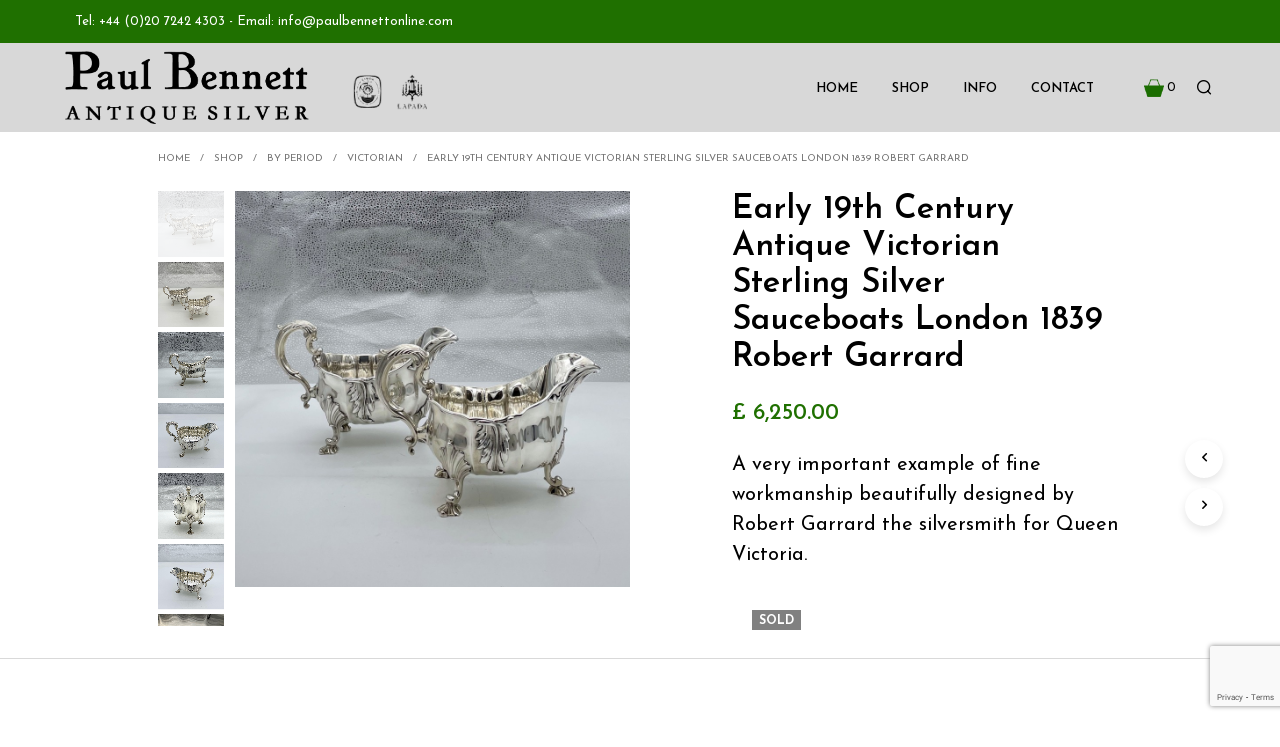

--- FILE ---
content_type: text/html; charset=utf-8
request_url: https://www.google.com/recaptcha/api2/anchor?ar=1&k=6Lej-bIUAAAAAA9XTYujYL5_s3OqTePfwCl9gH-p&co=aHR0cHM6Ly93d3cucGF1bGJlbm5ldHRvbmxpbmUuY29tOjQ0Mw..&hl=en&v=TkacYOdEJbdB_JjX802TMer9&size=invisible&anchor-ms=20000&execute-ms=15000&cb=ji7exhddgta8
body_size: 45175
content:
<!DOCTYPE HTML><html dir="ltr" lang="en"><head><meta http-equiv="Content-Type" content="text/html; charset=UTF-8">
<meta http-equiv="X-UA-Compatible" content="IE=edge">
<title>reCAPTCHA</title>
<style type="text/css">
/* cyrillic-ext */
@font-face {
  font-family: 'Roboto';
  font-style: normal;
  font-weight: 400;
  src: url(//fonts.gstatic.com/s/roboto/v18/KFOmCnqEu92Fr1Mu72xKKTU1Kvnz.woff2) format('woff2');
  unicode-range: U+0460-052F, U+1C80-1C8A, U+20B4, U+2DE0-2DFF, U+A640-A69F, U+FE2E-FE2F;
}
/* cyrillic */
@font-face {
  font-family: 'Roboto';
  font-style: normal;
  font-weight: 400;
  src: url(//fonts.gstatic.com/s/roboto/v18/KFOmCnqEu92Fr1Mu5mxKKTU1Kvnz.woff2) format('woff2');
  unicode-range: U+0301, U+0400-045F, U+0490-0491, U+04B0-04B1, U+2116;
}
/* greek-ext */
@font-face {
  font-family: 'Roboto';
  font-style: normal;
  font-weight: 400;
  src: url(//fonts.gstatic.com/s/roboto/v18/KFOmCnqEu92Fr1Mu7mxKKTU1Kvnz.woff2) format('woff2');
  unicode-range: U+1F00-1FFF;
}
/* greek */
@font-face {
  font-family: 'Roboto';
  font-style: normal;
  font-weight: 400;
  src: url(//fonts.gstatic.com/s/roboto/v18/KFOmCnqEu92Fr1Mu4WxKKTU1Kvnz.woff2) format('woff2');
  unicode-range: U+0370-0377, U+037A-037F, U+0384-038A, U+038C, U+038E-03A1, U+03A3-03FF;
}
/* vietnamese */
@font-face {
  font-family: 'Roboto';
  font-style: normal;
  font-weight: 400;
  src: url(//fonts.gstatic.com/s/roboto/v18/KFOmCnqEu92Fr1Mu7WxKKTU1Kvnz.woff2) format('woff2');
  unicode-range: U+0102-0103, U+0110-0111, U+0128-0129, U+0168-0169, U+01A0-01A1, U+01AF-01B0, U+0300-0301, U+0303-0304, U+0308-0309, U+0323, U+0329, U+1EA0-1EF9, U+20AB;
}
/* latin-ext */
@font-face {
  font-family: 'Roboto';
  font-style: normal;
  font-weight: 400;
  src: url(//fonts.gstatic.com/s/roboto/v18/KFOmCnqEu92Fr1Mu7GxKKTU1Kvnz.woff2) format('woff2');
  unicode-range: U+0100-02BA, U+02BD-02C5, U+02C7-02CC, U+02CE-02D7, U+02DD-02FF, U+0304, U+0308, U+0329, U+1D00-1DBF, U+1E00-1E9F, U+1EF2-1EFF, U+2020, U+20A0-20AB, U+20AD-20C0, U+2113, U+2C60-2C7F, U+A720-A7FF;
}
/* latin */
@font-face {
  font-family: 'Roboto';
  font-style: normal;
  font-weight: 400;
  src: url(//fonts.gstatic.com/s/roboto/v18/KFOmCnqEu92Fr1Mu4mxKKTU1Kg.woff2) format('woff2');
  unicode-range: U+0000-00FF, U+0131, U+0152-0153, U+02BB-02BC, U+02C6, U+02DA, U+02DC, U+0304, U+0308, U+0329, U+2000-206F, U+20AC, U+2122, U+2191, U+2193, U+2212, U+2215, U+FEFF, U+FFFD;
}
/* cyrillic-ext */
@font-face {
  font-family: 'Roboto';
  font-style: normal;
  font-weight: 500;
  src: url(//fonts.gstatic.com/s/roboto/v18/KFOlCnqEu92Fr1MmEU9fCRc4AMP6lbBP.woff2) format('woff2');
  unicode-range: U+0460-052F, U+1C80-1C8A, U+20B4, U+2DE0-2DFF, U+A640-A69F, U+FE2E-FE2F;
}
/* cyrillic */
@font-face {
  font-family: 'Roboto';
  font-style: normal;
  font-weight: 500;
  src: url(//fonts.gstatic.com/s/roboto/v18/KFOlCnqEu92Fr1MmEU9fABc4AMP6lbBP.woff2) format('woff2');
  unicode-range: U+0301, U+0400-045F, U+0490-0491, U+04B0-04B1, U+2116;
}
/* greek-ext */
@font-face {
  font-family: 'Roboto';
  font-style: normal;
  font-weight: 500;
  src: url(//fonts.gstatic.com/s/roboto/v18/KFOlCnqEu92Fr1MmEU9fCBc4AMP6lbBP.woff2) format('woff2');
  unicode-range: U+1F00-1FFF;
}
/* greek */
@font-face {
  font-family: 'Roboto';
  font-style: normal;
  font-weight: 500;
  src: url(//fonts.gstatic.com/s/roboto/v18/KFOlCnqEu92Fr1MmEU9fBxc4AMP6lbBP.woff2) format('woff2');
  unicode-range: U+0370-0377, U+037A-037F, U+0384-038A, U+038C, U+038E-03A1, U+03A3-03FF;
}
/* vietnamese */
@font-face {
  font-family: 'Roboto';
  font-style: normal;
  font-weight: 500;
  src: url(//fonts.gstatic.com/s/roboto/v18/KFOlCnqEu92Fr1MmEU9fCxc4AMP6lbBP.woff2) format('woff2');
  unicode-range: U+0102-0103, U+0110-0111, U+0128-0129, U+0168-0169, U+01A0-01A1, U+01AF-01B0, U+0300-0301, U+0303-0304, U+0308-0309, U+0323, U+0329, U+1EA0-1EF9, U+20AB;
}
/* latin-ext */
@font-face {
  font-family: 'Roboto';
  font-style: normal;
  font-weight: 500;
  src: url(//fonts.gstatic.com/s/roboto/v18/KFOlCnqEu92Fr1MmEU9fChc4AMP6lbBP.woff2) format('woff2');
  unicode-range: U+0100-02BA, U+02BD-02C5, U+02C7-02CC, U+02CE-02D7, U+02DD-02FF, U+0304, U+0308, U+0329, U+1D00-1DBF, U+1E00-1E9F, U+1EF2-1EFF, U+2020, U+20A0-20AB, U+20AD-20C0, U+2113, U+2C60-2C7F, U+A720-A7FF;
}
/* latin */
@font-face {
  font-family: 'Roboto';
  font-style: normal;
  font-weight: 500;
  src: url(//fonts.gstatic.com/s/roboto/v18/KFOlCnqEu92Fr1MmEU9fBBc4AMP6lQ.woff2) format('woff2');
  unicode-range: U+0000-00FF, U+0131, U+0152-0153, U+02BB-02BC, U+02C6, U+02DA, U+02DC, U+0304, U+0308, U+0329, U+2000-206F, U+20AC, U+2122, U+2191, U+2193, U+2212, U+2215, U+FEFF, U+FFFD;
}
/* cyrillic-ext */
@font-face {
  font-family: 'Roboto';
  font-style: normal;
  font-weight: 900;
  src: url(//fonts.gstatic.com/s/roboto/v18/KFOlCnqEu92Fr1MmYUtfCRc4AMP6lbBP.woff2) format('woff2');
  unicode-range: U+0460-052F, U+1C80-1C8A, U+20B4, U+2DE0-2DFF, U+A640-A69F, U+FE2E-FE2F;
}
/* cyrillic */
@font-face {
  font-family: 'Roboto';
  font-style: normal;
  font-weight: 900;
  src: url(//fonts.gstatic.com/s/roboto/v18/KFOlCnqEu92Fr1MmYUtfABc4AMP6lbBP.woff2) format('woff2');
  unicode-range: U+0301, U+0400-045F, U+0490-0491, U+04B0-04B1, U+2116;
}
/* greek-ext */
@font-face {
  font-family: 'Roboto';
  font-style: normal;
  font-weight: 900;
  src: url(//fonts.gstatic.com/s/roboto/v18/KFOlCnqEu92Fr1MmYUtfCBc4AMP6lbBP.woff2) format('woff2');
  unicode-range: U+1F00-1FFF;
}
/* greek */
@font-face {
  font-family: 'Roboto';
  font-style: normal;
  font-weight: 900;
  src: url(//fonts.gstatic.com/s/roboto/v18/KFOlCnqEu92Fr1MmYUtfBxc4AMP6lbBP.woff2) format('woff2');
  unicode-range: U+0370-0377, U+037A-037F, U+0384-038A, U+038C, U+038E-03A1, U+03A3-03FF;
}
/* vietnamese */
@font-face {
  font-family: 'Roboto';
  font-style: normal;
  font-weight: 900;
  src: url(//fonts.gstatic.com/s/roboto/v18/KFOlCnqEu92Fr1MmYUtfCxc4AMP6lbBP.woff2) format('woff2');
  unicode-range: U+0102-0103, U+0110-0111, U+0128-0129, U+0168-0169, U+01A0-01A1, U+01AF-01B0, U+0300-0301, U+0303-0304, U+0308-0309, U+0323, U+0329, U+1EA0-1EF9, U+20AB;
}
/* latin-ext */
@font-face {
  font-family: 'Roboto';
  font-style: normal;
  font-weight: 900;
  src: url(//fonts.gstatic.com/s/roboto/v18/KFOlCnqEu92Fr1MmYUtfChc4AMP6lbBP.woff2) format('woff2');
  unicode-range: U+0100-02BA, U+02BD-02C5, U+02C7-02CC, U+02CE-02D7, U+02DD-02FF, U+0304, U+0308, U+0329, U+1D00-1DBF, U+1E00-1E9F, U+1EF2-1EFF, U+2020, U+20A0-20AB, U+20AD-20C0, U+2113, U+2C60-2C7F, U+A720-A7FF;
}
/* latin */
@font-face {
  font-family: 'Roboto';
  font-style: normal;
  font-weight: 900;
  src: url(//fonts.gstatic.com/s/roboto/v18/KFOlCnqEu92Fr1MmYUtfBBc4AMP6lQ.woff2) format('woff2');
  unicode-range: U+0000-00FF, U+0131, U+0152-0153, U+02BB-02BC, U+02C6, U+02DA, U+02DC, U+0304, U+0308, U+0329, U+2000-206F, U+20AC, U+2122, U+2191, U+2193, U+2212, U+2215, U+FEFF, U+FFFD;
}

</style>
<link rel="stylesheet" type="text/css" href="https://www.gstatic.com/recaptcha/releases/TkacYOdEJbdB_JjX802TMer9/styles__ltr.css">
<script nonce="knf0S8kSvN9Mir2xc0RGvw" type="text/javascript">window['__recaptcha_api'] = 'https://www.google.com/recaptcha/api2/';</script>
<script type="text/javascript" src="https://www.gstatic.com/recaptcha/releases/TkacYOdEJbdB_JjX802TMer9/recaptcha__en.js" nonce="knf0S8kSvN9Mir2xc0RGvw">
      
    </script></head>
<body><div id="rc-anchor-alert" class="rc-anchor-alert"></div>
<input type="hidden" id="recaptcha-token" value="[base64]">
<script type="text/javascript" nonce="knf0S8kSvN9Mir2xc0RGvw">
      recaptcha.anchor.Main.init("[\x22ainput\x22,[\x22bgdata\x22,\x22\x22,\[base64]/[base64]/MjU1Ok4/NToyKSlyZXR1cm4gZmFsc2U7cmV0dXJuKHE9eShtLChtLnBmPUssTj80MDI6MCkpLFYoMCxtLG0uUyksbS51KS5wdXNoKFtxVSxxLE4/[base64]/[base64]/[base64]/[base64]/[base64]/[base64]/[base64]\\u003d\\u003d\x22,\[base64]\\u003d\x22,\[base64]/CiwBcL8KgeMOvPhHDgnHCrsOAwoPDicKlwr7DtMOcGH5hwqRnRBNEWsOpRTbChcO1d8KEUsKLw5jCqnLDiSYiwoZ0w4hCwrzDuUdoDsOewqHDsUtIw49jAMK6wo/CjsOgw6ZtEMKmNCVuwrvDqcKRTcK/fMKiAcKywo0Iw5rDi3YAw45oAD8Kw5fDu8OIwpbChmZpf8OEw6LDjsKXfsOBI8OeRzQIw75Vw5bCtcKow5bCkMOIPcOowpN/wp4QS8OxwrDClVlNWMOAEMOWwql+BVLDkE3DqVvDnVDDoMKcw6Rgw6fDnsOGw61bKSfCvyrDnSFzw5oIW3vCnnTCvcKlw4BxBkYhw7zCs8K3w4nCjMK6DikMw74Vwo97KyFYbcKsSBbDi8O7w6/Ct8KzwozDksOVwo3CuyvCnsOPLjLCrR8HBkdNwrHDlcOUHMK8GMKhHlvDsMKCw7Q1WMKuBHVrWcKGX8KnQDDCl3DDjsOOwrHDncO9XMOgwp7DvMKLw7DDh0ILw7wdw7YpPW44QQRZwrXDukTCgHLCujbDvD/DiF3DrCXDicOAw4IPJFjCgWJYLMOmwpclwqbDqcK/wrQ/w7sbKMOCIcKCwoJXGsKQwoHCk8Kpw6NSw7Vqw7kGwrJRFMOPwoxUHwbCvUc9w7rDuhzCisO+wosqGFbCsiZOwqhewqMfG8OlcMOswooPw4Zew5N+wp5Cd1zDtCbCjyHDvFVew5/[base64]/Dp3vCj2rClcOcVSduRDEDw7vDiGl6IcK8wrREwrY7woHDjk/[base64]/wp7CuMOAwrsbKU1JUh8/YMOrcsKmL8O5G1zCpMKmQsKaI8KCwr7DoTHCsDgdWR4gw47Du8OiFA7Cq8KnIm3CisKVdSvDsCTDplXDli7CssK+w7F8w7/CgHg6bzvDu8O0SsKXwodmTG3CoMKWMT87wq8qPQ5eUHo+wo3Cs8OUwr5LwrDCrcO1N8O9LsKLBAPCiMK5CMOSGsOYw55mQ3nCncO6LMOhFMKAw71kGg9Uwo3DrEkvHcO4wr/[base64]/DghrDn8KqQUDCp1XCncKVZsKpwr/[base64]/Dp1PCjj3CpQ1lwoQRF24nD8K9wobDtyTDgw4swpTCrFfDjsKxUMK/wr0qwofCuMKMw6kbwprCucKUw6pyw641wqDDtsOWw6nCjRzDsjDCvcOUWBbCsMKvJ8OAwqHCmFbDp8K7w6B4WcKZw4UWJsOsc8KIwqgYAcKfw4XDrcOcYifCnn/Dt3AiwoslcW1MADbDlUHCkcOYCwVPw6cvwr9ew53DnsKSw44qCMKiw7Rfwoc1wpzClyrDiFHCn8Knw73DnHHCjsOowoHCjRXCtMOVScKmAQjCsyTCr3LDjsO0BnFpwr/DrcO8w4BSdiZkwrXDmVLDssKkXxXClMOWw4rCuMKywojCrMKOwp0twojCk27CoyXCjn7DvcKMJzzDtMKPPMK0UMO0HX97w7zCuGfDpiEkw67CqcKpwrp/PcKGIQZMLsKZw7MLwpTCrsO8HcKPUjR1wo3DpEvDiHgOJAHDqsOOwrFbw75Zw6zCmyjDrMK6RMOQwrp7LsK9GsO3w47CpExgMsO7Yh/ChgfDmmwvRsOdwrXCr1sUK8KGwo8VAMOkbi7Cv8K4BMKhbcOeNSXDvcOhEcK/RiAOZjfDhMONLcKIw4xSDmtww5gCXcK8w6rDq8O0FsKMwqlFcWfDrVXCu1pQLcKvPMOTw5fDpRTDqMKLM8OQLVHChsO3IGg/YBLCpCHCscOWw6/DkQTDsm5Bwo9QURgHDH5kVcKVwrbDpjPCriDDuMO2w5kzwpxXwpwAecKLP8Ouw7lPISBXQA3Dolg9a8OJw4h7wpLCrMO7fsKSwoXClcOlw53CkMOdDMKswoZzasOnwq3CpcOCwr7DmcKjw5ccD8KMWsKTw4/Dh8K3w7hdwo7DvMOdRxgAIQFgw4RaYV8rw5I3w7QERVLCgMKPw4Npw4t1RzvDmMO4cQrDhzI7wrzCmMKLUzDDhyQow7LDmcKNwp3Cj8KHwolTw5tVOkVSDMOow4zCuR/CjXATVSXDisK3ZcOcwo7CicOzwrDCp8KAwpbCugNCwqdyGsKyVsO0w7PCnGw5wokkZMKGAsOow7rDtsOcwqJnGcKCw5IlM8OkLSsewpXDsMOlwofDlVM/[base64]/CscOrwrfDp2LDq2BSF8KowofDr8KMw6Zfwp5dw53DhE7Ciy1ZX8KRwrfDl8KMczFnJsOtw61fwozCp13CrcKDFWcZw5UkwrFDQ8KZVB0RYsOEfsOvw6LDhhpkwrVqwpLDj3sqwq8vw7/DusOqUsKnw4jDgCRJw4BNARAnwrHDp8Kgw7nDn8KeU0/DgWTCjMKJQwAsOkLDiMKZfsOlUAlPZAcxJ0vDn8OLBFMXDnJQwovDpy7DjMK0w4tOwqTDuxtnwo0Rw5N5SXjCssO5AcOTw7zDhMOdVcK9SsOMLkhgNzY4Uz5Sw63CmmTCjAUeFjLDksKbE3nDtcKJWmHCrysCQMOWe0/DjcOUwpfCqmxMScOPbsKwwqE7wofDs8OaQjJjwrPDosOPw7YrQALDjsKowosXwpPCmMOVD8OmaBBUwo3CkMOUw69ewpjCslTDmxRTdsKpwok0HHovHcKNRsOzwr/DmsKfw6vDq8Kzw6o0wrbCqsO9RsO+D8OBai3CpMO1wqgcwrUTw488cgDChRvCgQhcA8OKM0zDpsKVdMKqHyvDhcKfR8OsBUHDhsO8JgjDthzCrcOpMsKuZyrDvMKGOXQqdS5aB8OjYj0uw58PU8Knw6sYw5TDg0ZOwrjChsK1woPDs8KaOMOafRI/PjF1dyPDv8OrEG1tJsKjW3HCqMKqw5zDpjQTw6bCjsO7aC1EwpwCMcKOWcK5Q3fCv8Kiwr89OGzDq8OrKcKSw705wpvDmiTCtz/[base64]/[base64]/Cs8K8AcKLc29xw5lkwqTCm8KbwobCicK+w6JKQcO3w75tXcOkMXpLMXHDuHnCmWfDi8K7wrfDtsKnw5TCgSl4HsOLWhfDl8KgwpJ3GVTCmmjDh3/[base64]/[base64]/DrV3Ck8OPwoLDosO6ZTgHwqzDuULDoMOPAhrDi8KPZcKWwoPDmmfCisO9KcKsHl/[base64]/DosO/ZWTDpcOKwp9+woNqUHdpAsOHU1FgwrLCgcOxVj4YSWZXLcKdScKyMDLCr1gTQ8K+NMOHMEEcw4TDn8KFScO4wphFUmLDv39xT2jDoMOZw47Dlj7CuynDjEbCvMOdFwkycsKzUAdBw44bwrHCkcKwPsKBEsKdOy1+wrLCo31MN8KFwofCvcKGJsOKw4/DiMOUXkoDIcOBIcOcwrTDoE3DgcK0QULCs8OhF3nDiMOdFAkywpxmw7sjwpnDj3nDnMOWw6ofRsOjPMOVEsKxTMOwf8OCasKZLsKrwo04wrM7woQywqt2f8KfX2nCscKsagceZRcxRsOvQcKoE8KBwr1NZkLCnnDCkn/DocOgwotYXEvCrsKhwqvClMOywrnCi8Otw7hkBcK1BTUbwr/CmcOCfw3CrHlOb8OsBWzDuMK3wqZHCMOhwoVYw5/DhsORNBcvw6zDpsK9fmptw5fDlirCk1PDs8O/M8O0MQsKw4bDqQLDvTbCuTZIwrB2KsOZw6jChztcw7Y5wqo5GMOtwoJ3QgbDmgLCjMK+wqZbLcKxw5JDw6p9woptw6pNwoY3w4/CiMK2BV/CpXd5w7NrwrDDoF7Do0lQw7lYwo5hw7YywqrDrzs/ScKuWsOXw4XCjcOtw4x7w7/CpsOYwonDvyF2wrQiw73DnRHCu3XDr1PCpnjCqMOrw7bDmMO2Qn1fw646wqLDgxDCk8KowqfDij5aO1nDn8OmXy8MBcKZfRsRwp/DviDCqsKEGFfCrsO4J8O9w6TClMOtw6vDlcKlwrnCrGxewqkPJMKtwog5wo5kw4bClhrDi8O4WiTCrsOTX0bDhcOsXSN/KMO8f8K3wpPCiMKww7XDh2oNM1zDgcO7wqB4wrfDvEfCpcKewrfDpcO/wocAw7zDhsKyYifCkyh6EiPDii1ew5h1YVXDmxvCucK0Qx3DlMKdwqw3ID8dL8KSN8Kbw7nCjMKWwqDCvBteTlDCtsKjFsKFwokEVjjCtcOHwq3DuRpsUSzCucKaBcK9wr3DjjRAw7Eaw53CvcOvdMKvw47CpF7Cix0sw77DmD5mwrvDvMK3wp/Co8K1aMObwrHDlVbCmxHCh1Z7w5jCjlXCsMKaB2MhQ8K6w7TDgCxLFzTDt8OPS8KSwo7DowrDg8K2F8OwLHFDQMOYTcONQxU0TMO8PcKPw5vCqMOcwpDDryh8w6BHw43Dp8O/CMKxXcKjE8OgQMK5W8Ouw4/CoGvClFXCt1JwLMORw5nCjcO4w7nDrcKQQ8OSw4DDnEMnMwnCmSPDtUNKAcKpwobDtCnDmWszGMObwpxgwrlYAifCrAkKTcKZwojDm8OQw4ZIV8KbA8Kqw5RFwpgHwo3CncKfwo0vaWDCmcKewrUgwp00NcOAZsKVw47DoykHS8OaQ8KCwq3DgcO5ZCdqwonDoV7Dom/CsVN8BmcgDVzDq8OnFywvwq3CtAfCo0DCqsKAwqjDvMKGVQnCtiXCm2RvYjHChXHCnBTCgMOFFjfDmcKuw7/[base64]/eiTCoMOJcmjDocKzwqrDs8Onw7UkTsO7LMOTMMKsX2xlwoR3LhjDscKJw5Y7woYAPCQUwqXDhyfCncO1w59Pw7NvYsKZTsK4wqoawqsLwrfDmk3DuMK+FDMYw4rDhz/[base64]/[base64]/[base64]/CsMOaw6/DpsOaW3PCjcOgw7MbemzCi8K6wohyworCjxNXXnjDu3fCpsKIRVvCtcOZKwBFYcOFF8KdeMOjwpc4wq/CkSZHDsKzMcOKAMKIM8OvejjCikHDvVLDpcKWfcOPZsKzwqc8K8OQKMO8w61+w58wK2seJMOnVDDCrcKQwrbDoMKMw4LCn8OqfcKgVcOXWMOjEsOgwq4DwrfCuijCvmdUfVvDtMKPR2fDqSkYcjzDgisjwrcVLMKPSUjDpwxCwqMlwoLCtBjDvMOPw4wlw4c/[base64]/ChcK3wrtYw5vDhxXClMO4w4zDqkTDhhfDtcOObkwwEMOSwoECwr7DlW8Vwo5Mw6g9b8OUw7VuanvCrsOPwohnwo5NOcOrVcOwwo91wopBw6l6w4nDjRDDu8OLEi3CoRkLw7zDlMKewq9GEGfCk8Kmw59Pw414eiPDhFxkw6HDjXoTwq0zwprCgx/[base64]/[base64]/DuMOYwoHCgWbDjMONZ8KLfcKsExAHwrgwJ0wJwqwJwqrCq8Oawolrb37DocO6wpnCtGvDp8K6wrRNdcOmwqBgG8KdRjDCoS1mw7B1VGDCqSHCsSrCr8OqF8KvCnbCpsOPwqvDkG9Yw4vDjsOrwpjCgMKkBcKlAgp2L8KPwrt/[base64]/Dv8OgwqsuwrlWPndrwoHCskBZRgd5f8OcwprCkR7DiMOIHcOAERNoeWTCgEnCoMO0w5vCvj3CjcKqF8Kuw6Izw4TDtMOWwq1dFsO4EMO5w5PCtTdOAwPChgLCjnfDk8KzYcOtCQ8tw4drDg/Ct8KdH8Knw7A3wo0Sw7EHwpLDn8OUwonCuntMP1fDpcKzw7XDocOaw7jDomplw41cw6XDtiXDnsO9RcOkwoTDoMKAXsO3cnc1D8OowpzDjBXDpcODWsKXw7ZDwopRwprDi8Ozw6/[base64]/CmU0cXFIXw6s8wq/CgcK0w5QzS8OSw63ClCHDnznDlHHCk8Krwp1Ow6bDgcOdScOtZ8Kawop6w70fFDDCs8Kkw6TCjMOWSD/Dg8O7wrzCtRRIw6Q9w7p/w7p/S15xw6nDvcKVWx5ow61vVQ0DeMOJW8KowpoWbTDDqMOieSfCp2JgcMKhMk/[base64]/wrFkLMKJJcKlw4R1DMKQYsOgw5TDg2Qnw6trwqsUwoJTN8OHw5JGw4AbwrFGwqHCu8OywqBdE27Di8KMw6EwSMKvwplFwqQ/w5fCm0TChn1TwpTDkMOnw4xew7NZC8K7WMO8w4vCigvCn3DDvFnDpMOndcOfZcOaOcKCdMOswohKw5rCicKNwrXCpcOSw57CrcOjdjoDw55VScOuKDXDkMKcWXfDinwmZ8K5D8K/e8Kpw59ew7MIw4YDw7VqBlUxcjbClmYRwprDvcKVfTbDsCrDp8OywqlJwrbDsGzDt8OhM8KZGRMVXcOMRcKwbgLDt3vDinNLY8Kzw43DlsKOw4nDmgHDrcKlw6DDj27CjC9uw5YSw7oxwoNkw6PDrcK/w6jDuMOJwop+YTwyMGXCvMO0wo8Vf8KjdUgvw5IAw7/DjcKNwo8tw5Zew6jCscOxw4TCocOCw4s5B1rDpUvCljA2w4xbw49sw5LDgHs0wrVeYcKJe8Olwo/CiCBoWMKgHsOrwqVjw4ZNw4cRw6LDh0YAwrdPMzlAL8O1asOAw5zDun4LesOHOGh0KjUOMxcgwrvCh8Kyw7dTw7B6SzczdsKrw69Iw5UpwqrCgipow5rCkmUawoDCmwA9GVI1eB1sfTpJw6cScsKuEMKjIU3Du1/ChMOXw7oaam7Dgkw1w6zCvMKjwqnCqMORw6XDnMKOw5AIw6LCjw7CscKQEcOLwq1lw7tfw4V0XcOpQ0DCphRKwpvDssK7WwPDuANKwrUnIMOVw5PCmkPCg8KKSwTDhMKgAGbDqsOgYQ3CuQ7Cuj0+MMORwr8Gw7/Ckx3CqcKyw7/[base64]/[base64]/DusKPw5F6w5jChsOyTMORw4LDnT/DmMOKEcOLw5DDqkzCqg7Ch8Onwo4zwozCjlPCh8OTFMOMJX3DosOxKMKWEMK5w7ggw7ZIw7M+al7CpRHCjwbCosKpUnBqED/[base64]/fsO5OsOcw5PChsKZbxJew6rCshLDr0bDv8K9wp7CqkZ1wq8GdjzCtXzCmsKuwoZcMHIsDzXDvnPCjy/[base64]/CmFPCv8OtwrJgwrU4wpMRw6zCr8OMw5vCtCDCsRjDv8O5TcKiFAx7WmvDnEzDlsKUFVppYypOfE/Cgw5dWXgNw5/CiMKjIMKpBw9Jw63DhHrDqQnCpsOmw47CvBMuS8OhwrQVdsKlQQ3CtlPCrcKDwoVLwr/DsH/Cq8KuRkskw73DhcOERMO+GcOswr7CkVXCj0IAfWLCvcODwpTDvMOxHFrCk8OHwqzCsBRaFzbCgMKlE8OjJWHDpMKJXsOxBALDqMOtK8KceFPDhMK7E8Orw7ouw5V2wr3CrMOyNcKRw70GwoV+Xk7CiMOxQsOHwoDCvMOcwqVNw7DCk8O9VRULwrvDrcO5woZ3w5/Dh8Oww5w5wrLDrCfDgFJEDTNsw7wZwqnCil3CkRjCgkgLSXcgJsOqP8O/w6/[base64]/Crwl0w6/DoMOdwqNaPMOJwrTDmU/CocK6w4JBWzE1wprDlsOGwqHCsWUMbU1JL0/CpMOrwqfCiMOlw4AJw54RwpnCuMOHw6gLcknCszjDoGJLDAnDhcO3YcOASm4qw7nDgExhTRDCksOjwoQ+f8KqNyBULk5VwrFnwojCusOGw7DDijMIw4/DtcOHw4TCqxEISjNcw6/Dg29/woIvH8Kfe8OJQgtZw4PDgcOcdhZoeyzCvMObWyzCrsOEUBFYJl8kw74EMVfDp8O2ecKUw7kkwoTDs8KxOmnDvX4jfHdRP8KVw7nDkEPCkMO5w4MkCBVuwo9wMcKfcsKvwoxhQ0gnbsKCwrEiHW1fHg7DoT3DiMOWPMOrw58Hw7huUMO/w58WBMOKwp5eET3DiMKPfcOOw4LDrMOBwqzCjBfDv8OIw5RxBsOcU8KNXwDCgzzCqMKyLArDr8K1JsKIPVXDlsOwDAMzw4/DssKzJsKYHk/CvD3DtMKSwo7CnGkXeFYpwrFfwoU4w5nDoFDDu8KPw6zCgyQ1XBVOwrxZVCcjI2/CtMOla8KvNRowQijDiMOcHXvDh8OMbEjDr8KDFMONw5N8wqUiTkjDv8KQwobDpsOWw6DDocOjw7XChcOdwoTDh8KSScOVMS/Dj27CjMO4RsO5w68IVy5HECrDuQcjd2TClQIhw65nOVhONcKIwp7Dv8O2wpXCpXTDm1nCgXVdGMOKecKSwpRTOD3Cg1Bfw7ZywqnChAJEwpbCoS/Dl00hRgPDriPDmgV4w5o2bMKzNcOTDkTDocOpwpDCncKMw7jDgMOTAsKta8OZwoBrwpnDrsKwwrc3wrTDhsKWDl7Cixk2wofDlV/CjzXDkMO3wpwwwqjCjzvCvy19AcOkw5/CmcOWLSDCkcOowrsTw4/CuT3CgsOCS8OzwrfDhMK9wpsoQ8KUJcOYw6DDtzrCssKjwq7CoEDCgTQnV8OdbcKfccK+w48fwo/Dvi49C8K1w5jCpFl/MMOOwpLDlsOZJcKfwp/DucOCw4ZSZ3tKwqQODcK1w5zDvxErw6vDm0jCsBrCpsKbw4ELNsKtw4JVCggYwp7Dslw9DncqAMKBW8OeKRPCsnvDpX0bKkYvw6rCkiU1A8K/[base64]/Cu3ttcXlkMcOEGXTCi8OSKXgpw6/[base64]/[base64]/CsMOWwrJFw7gNw57DlWxRVh0hwoTDmcO8w6lsw6NwdyUSwozDs0/Dl8OEWmzCuMOow7DCvCbCmETDucKVdcKfHcKlH8KrwrtAw5UIEB7CnsOEXMOZPxF+GMKoI8Ktw7rCgMOtw55AYWnDmMOGwrJ0RsKVw7vCqw/[base64]/DgTDCtcOWJ8OHw7F3wpAkYBI9XSVZw6PDmhNvw4XDpRnCgQ12TS7CncO3MRnCv8OBfcOQwrI2wobCmWRDwp8Dw79HwqLCr8OacnrClsKiw7DDgm/Dn8OMw5PDt8KqRMKXwqPDpCcxL8OLw5UiE2cXwp3DnjjDuHcjIWjCsTrCk2VfNsO4LR4dwp0Ow4VlwobCm0bDjwzCjsKcZVlVT8OfcgvDiF1dIF0cwqrDhMOIGTFKV8KHQcKew7oTw6LDu8Kcw5hoODc9eFptM8OnasK/fcOjGxPDs2XDhjbCm1NMGh0bwr9iOGTDt148KcOWwqIlXsKEw7Jkwo17w4fClMKxwpbDmxrDqhDCqjRfwrFQw7/CuMKzw47CgiEvwpvDnnbCq8Kuw6g3w4fCu2zCiU0WXW1ZIlbCmcO2wpEIwp/ChT/DkMO/w51Hw5XDh8OOC8K/FsKgD2PCpAAZw4TCjcOVwo7Dg8ORPMO5OSEEwppEG0fDq8OIwo96w47DrCnDulHCo8O8VMOHw4Urw7xXXk7ChmfDqwRVNT7Cn3zDtMK+RinCl3Z0w43CkcOvw5/Ckk1Bw51MKGHCqjF/w7LDs8OTDMOaSA8XGW3ClDnClcOMwoXDksK4wrjCp8Ohw5ZMwrbCj8OQYUNhw40Tw6LDpH7Dm8K/w5FGXsK2wrJpPcOpw71Kw6hWEFPDpMORCMOyZMKAwonDucOTw6YscCR9w7XCv1IaESXChMK0HjdSw4nDicKiwrcLU8OgPGVkOMKSHMKiwrzCgcK/DMKkwqfDqcK+RcKAIcOgYwxEw4w+czgDbcO0J0ZXSRvCk8KXw6UAUUQrPcKKw6jCoihFDgdBC8KWw7vCjcKswovDkcKsFMOew6TDhMOReGvCnsODw4rDgcKvwqpUI8OXwqnCn2/DpA7ClcOZw7zCg37Dp28rXUgJwrAdL8OvL8KJw4BWw4UmwrbDksKGwrgtw6HDsnsOw7EzbMKmLxPDqg9Hw4B+woJ2RTPCuRI0wowgccOSwqUbFsOTwo8Vw7tzTsKIXTQ0KMKDFsKIW0Jqw4xsaSvDgcKLVsOsw4vCil/[base64]/DmsKHQsOxe8KmwpohRShhCMOjX0RrwqYVFhMBwqEQw7FscQE2Myhpw6PDphbDiVfDj8Ojwrpjw7TDhg3DlcO6cnvDtR1owr3CrmVmYj3DnC1Iw6DDi2w9wo/[base64]/Cl8KofGHDnjHDoxLDqBbDicOgN8OnGMOsw6rCn8K2WjjCocONw789ZEHCisOiZMKTIsO4ZMOtTEnCtgbCsSXDqzIOBiwCYFomw68iw7/CiwzCh8KLY2wOHSvDgsKqw5Ifw7V/Hi7CiMOzwqXDncO4w6/CpyvDoMKDw4d3w6fDvsKCwrAyFCvDhMKSM8OGM8K8b8K8HcKyKsKmcgBEfBnCjhjCvcOhSjvCgsKnw7PCkcOsw7rCv0HCtg8yw5zCsVIEXynDnlw0w77CqWTDsAUFfzjDkwZ6E8KXw6Q+A1bCiMOWF8ORwp7Cp8KnwrfCjsOlwqEiwoRfwo/CliQoOngvOsK0wqFOw5diwpAnwqzCl8OyHsKcYcOkVEBifFkywpBQBcKDDcO6UsO1wp8Nw7Egw7/CnAtTFMOcw7fDgsO9w58bwqTCo3XDi8OYTcKuAlsFdFXCnsOXw7bDtcKvwoTCqgTDuW82wpcBB8KlwoTDozjCisKWbcODdmzDg8KYXkNjwrPDssKiGm3CnzoWwpbDvE4JLGwkOUdpwrpgXBFHw63ClTxOcUHDnlTCtcKgwq9Nw7DDksOHMsObwoc8wo/CtDNIwrHDhAHCtSB/w41qwokSPMKqbcKJa8Kbwpo7wo7CqnQnwq3DpVpdw4Imw69EAMOYw79cJ8K7IMKywr1fCcOFfS7ClVnCrsKMw75mCsOXwoDCmGfDuMKELsONfMOZw7kHCSMOwqEow63DsMO9wpcGwrd/bWlfIxbCp8OyZMKhwr3DqsK+w79Uw7grDsKvRErCrMOnwpzCocOqwqxGMsKyW2rCi8KpwrjCun5UAsODKnXDk2nDpcOLKHklwoJAD8OGwpjCqXNrI1tHwrXCliHDv8KIw73CuRTCg8OldSzDjFgZw6h8w5TCpFbCrMOzwq/CncODLE4PNcOKaCw+w7zDvcOATwMpwr8ywpDCosOcOHoPWMOQwqcNfsKZBwIpw57DqcOvwphLYcK6esObwoAnw7RHTsOsw4I9w6nCrsOyBmrDrMKmwoBGwrB7w4fCjMKVBndfM8O9AMKVE1HCoSXDncK/wo0cwrQ4wqzDnml5d1PCjcO3wpfCp8KVwrjCqQowR2Qqw6t0w6rCm0QsKF/CjyTDjcOyw5rDgxLCp8OoCHjCs8KiQh3Ck8O4w4olY8OSw7PDg07DhcO8dsKsXsOWwr3DoRXCi8KCbMO4w57DsBd7w6BbL8OawrjDuWoEwp98woTCuETDogAuw47DjEfDnAc0PMKFFjXCuVtXO8K3EVYeIMKuE8K4agbCiBnDp8OjW052w4xBwrM/O8K6w4/[base64]/[base64]/DikXCpcK4W8K2wrA8AsO9wpHCuzvDvHUawqvCl8KjaS4AwrjDqBhJfcKFVX7DhcO5ZsKRwoYPwokswq4Xw4bDtTzCjsOmw50Iw77Cp8KKw6VsPx/Cni7CgMOHw79JwqrDuH/CsMKGwoXClRQGA8KewpEkw7kyw6g3U13Dh2YpLRzCrMOFwo/Dv39KwowYw5Y3wqfCmcKkRMKxLyDCgcOWw4jCjMOTH8KoQTvDpxACXsKZJVVsw6PDng/CuMOVwoM9LTouwpcTw6zCicOPw6PDrMKvw7ILP8Ofw45mwprDpMOsTcK1wqEbQmXCjwnDr8OfwonDiRQgw6xCVsOMwofDqsKofsOBw4hxwpXCoEchFC0XGVs0OV/CgcOWwqlUT2jDvsOTHCvCslViwofDrcKRwobDrcKSSA9/JSx/H1MHMFbDp8OafgQewq7DlSDDnMOfPVV9w4UPwql9wprCisKAw4AEaltSNMOaZCU9w5AGecKPFhnCs8OJw4REwqHDncOHQMKSwozCg2fCgXBNwrLDmsOSw7jDrk7Ds8OLwp/CoMO9CsK0IMK9YMKAwpnDjcOyF8KUwqjCnsOswpIoZgTDs1DDkmpDw75NIcOlwq4nK8OFw48HSsKDXMOIwrYCw6hAaRbCmMKWbDPDnizClDLCq8K8AcO0wrEewqHDqB5sDRANw6Fcwqw8SMO2fm/DgwJgXUfDscK0wohCVcKidMKTw4EedsOWw5hENSEwwrLDlsKqOnDDhcOqw5jCncKTQRIIw5tbAkBqWB3CoSlLBHViwoDDuUsjUmh3c8O7wrjCrMKiwr7CvCdfUnvDk8K3LMK6RsOlw5XDsmQew5EifxnDoWUnwoHCoBsBwqTDsSHCrsO/eMKYw4BXw7INwpwAwqpzwp16w6/CvCw/[base64]/CgcOcTsOyNmYiwp5VWRTCnsKye2XCsMOYGcKudGbCg8KvNU0GOsO1Pm/Cm8OEaMK/w7bCgCx8wr/ComYBBMOJMsOfQXFpwpDDvTd1w5stOjQOEVYMOsKMTQAcw7wKw7vCgTwtTyTCjSHCgMKRJkUEw6x2wqlwF8OIKGk4wpvCiMOHw6QcwojDpH/[base64]/CsF/DoSrDu8KFwp16MGsMSMOWbT7DncKOBEfDncKGw7RCwpsNXsOcwoRhG8OTMjJzbMOTwpvDkB9Hw6zDgTXDkHLCl1HDgMOiwqlUw4/CpUHDijRFw7cAwq3Do8KkwoclaljDuMOdaCdaEmBBwpo1OHnCkcK4QMKTL3tWwpBMwoNqf8KxR8OTwp3Do8K/[base64]/Dq3Zzwp3CqlQoAUNzw4E3X8O3wrHDs0nDmknCgcK/w7lQwqhWd8Ofw7jCngY8w4hJBHhFwotMMlM6axwrwqpGb8K2KMKrP24jRMKlRjDCkknDkzbCkMK2w7bCtsKpwpQ9w4cKRMKoSsOYLHd6woJKw7gQPwHCscO8JEggwonDk2/CmhDCo3vCqy7CqMOPw6JEwo9Twqd2TRrCr0PDnDfDu8OASSUZKcOZXGIZS3rDpiAaFzbDjFx/GcOswqkOB341aDbDsMK9MUlwwoLCsQ7DhMKaw5k/KjTDrsO4Ik/DkBgDdMKxYSgawpHDji3DjsKrw4pYw4Y4JsOrUTrCr8K+wqteWVHDocOZaS/DpMKYQsOPwr7CsxEfwr7Crl0cw5EsFcOOCk3Cmm7DmhXCs8KvAsOSwrMWVsOLLcOkOcOZK8KxQ1vCoWVYVcKgUsO8VAoYw5bDqMOxwqICA8OqUX3DusOOw7/[base64]/Ci3PCkV/[base64]/IRdkIcKFH8OxDMOdI8K3wrwzKcOJO8OlSk/DlMOEPg3Cm27Do8OQasOIXmVVb8KlbQ7CusOPZMO4wodmYMO4N2PCtnIxWMKQwq/CrVTDmMKjVhMEGgzCuj1Xw6AcfcK3w6PDozRywoYJwrfDiiDCv1fCqUvDhcKGwppjAMKvB8Kxw4ZVwpjCpTPDpMKJw73Dm8OdC8K9esOPOBYRwpzCsH/CqkvDg1BYw65Yw6rCs8OIw6kNFcOJAsONw4XDpsK7cMKHw6vDn0LChVvDvCTDmhcuw5lNVcOVw4NbTEQywp7DkEd7ZyHCnB3Ds8OENGAvw5LCtC3DoHE2w5cFwonCl8KBwrRNV8KCCMOHc8OKw6AuworCnzweP8KcLMKsw4/CqMK3wo7Dv8KSXcKuw5fCmMOsw47CqMOowrgewo4gfyssJcKKw53DgsORIU5GT3kYw519ETjCtcORbcOxw7TCvcODwrvDlMOxG8OEIQ/DpMKPFsOSRi3DsMKUw555wpXDhcOYw6vDhjDClHPDkMKmeiDDkETDglJ1wpbCmcOqw6QUwo3CnsKSSsK9wojCvcK9wpslWcK8w4XDizrDmVXDsiDDvSDDsMOzcsKowqfDnsKFwoHDscOYwpLDq0/DusOoGcO+LSvCvcOWcsOfw4QBXFlcFsKjbsK0UiQ/W3vDncKWwqnCq8OZwr0Ow6RfZibDtCTDh2TDlMOjwqbDoFMIw5g8fhMOw5DDgBnDoSdRJXfDgDdNwpHDsAvCvMO8worDpC7CoMOOw7hkwogCwrNfw7bCiMOTwo3Cji5qF15NZzEpwrfDocOTwr/[base64]/CnsKDNCHCk8Kle8OmfwwJZW3DiDZqwptawpDCigvDnjgJwoDCr8K3QcK+bsKMw6/DvsOgw78vCMKQCcKxLC/CtULDlR4RMA/Ds8OjwrkgWU5Qw5/Csn9ndQjCmnUvasKuQA0Hw67CiRzDpgcrw44rwqoPO27Dj8OGQgopGSEBw5nCuBcswprCicKbdx/CjcK0wqrDu2nDgmPCj8KmwrrCmcK4w6Yac8OdwrbCg0DCoXvCkmbDqwRSwo53w4LDsRfDqTISBMKcT8KrwqZUw5Q9EyDClCxlw4V8BMK7diMYw74BwoVFwohtw5TDmsOow5nDh8KWwqYEw7FCw4vCicKPfz7CusO/J8OvwpNvScKAWCsGw7pnw5XCicK6MhNmwq50w5DCmlJow5NYBTVGIsKKHxLCmMO+wqvDh2PChzoDW2YfJMKZScO+wprDpCd6eV3CrsOtIsOuWFtwLgNpwrXCnhcWP3JbwpzDocOKwoRlwq7DmycuZxdSw7jDnTNFwo/DtsOywo8dw4Eoc2bClsOYKMKUwroAfMKkw4hYcgrDncOUf8K/ZsOtYTfCkmzChjfDnmTCvsKBOcK8LcO8FHTDkwXDiwHDpMORwpPCnsK9w78VV8O/w5UZNwbCsFDCm2DCh0XDqg8RSwrCksOHwpDDssOOwpfCmX0pFX7Dl3VFfcKGwqLCl8K3worCgz3DsR1cCloidC46AArDpWzClsOawprCtsKVVcOfwpTDv8KGYlnDrjHDj07DoMKLeMKFwrnCucKZw67DjsKXOxd1w75Ywr/Dl3tpwpnCgMKNw4s3w69TwoXCu8KCfSHDgFLDvcOAwo4ow7cNVsKPw4PCmUXDmMOyw4XDssO2UgvDtcOzw57DgjbCqMKAdXnCj3Exw5bCpcOVwpMAMsO5w7DCoU1pw5Yqw4TCt8OEZMOECSzCrcOUYz7DnUQJwpzDvkZIwrhCw7gQUE/[base64]/Dqx1vw7HDkmDCjMK5wofDlAHDqsKXwrHDpsKNO8OGNxTDvcORLcOsXEBDWzBVKz3Djmptw7TDolLDqkvDg8O2AcOqLHkCCD3DtMKQw5R8AybCosKmw7DDmsKWwpl8GMOrw4BRd8KvacKAcsO6wr3DhsK0LCnDrD1UTnNdwql8TsOJdXtXcsKfw4/ClcOIwpAmGMOQw7LDohAKwoLDkMOqw6LDmMKJwrZNw5/CiwXDrTXDpsKxworCiMK7w4rCh8O1w5PCpsKfQD0JJsKMwotAwqkEYVHCoETDoMKiw4bDjsOxIsK/wrbDnsOSO0B2VVAAD8Kkc8O+woXDs1zCtkIFwpfCl8OEw7vDnR3DqkTDkxrCqFnCrWcLwqI/wqUVw4tlwqzDmCk8wpZNwpHCjcKTKcKYwpNTLcKpwqrCgjrDmHwAEUtlKcOefmDCg8K4w4poXSjCkcKBLMOoJABywpZEUnV/CxQewoJAZHwTw4oow6Z6TMO3w5JuT8ORwrHCjEhKRcKkwrnCrcORVMOKfMO6b3PDlcKJwoIXw6lCwohuRcOWw7Fhw6zCosKAHMKWMEfCmcKJwpLDmcK7YsOHAsOQw78bwoNFX0gow4/[base64]/[base64]/DjMKMwroEwr0vVT1taT3Dt1vCoiTDjUTCnsKiTsKswovDuw/CqFoGwo4GPcO0ag/ClsKcw63DjsKqDcKBHzBhwqg6wqAaw7l1wrECSMKMJyA8ORp7esO2PwHCicKcw4RdwrnCsCxuw5tswo0QwoBOekdtA2UaAcOvdg3CkXvDi8OMRlJXwonDmcOdw6VFwrbDtG0YUxUVw6fCisKWOsOpL8KGw4o2UlHCiDjCtFBPwpdaLMK0w7/[base64]/[base64]/ChC7ClBtBw74COlRPwpNuG8OPcGZUw5zDnHfDncKtw4I1woHDrsO+w6HCqistaMKOwrLCsMO5acKSb1vClTjDjXzCpMOjdMK2w64sworDthM+woFrwqjCh2cdw7rDi2nDtcOOwoXDk8K2MsKDX2I0w5vDvyc/[base64]/fMK7SMOkCEkKwrQpwqjCqsOzwrvDgMK8wp9/woLDs8K8YMOQe8OvFXvDuE3CkXzCmFgHwovCi8Oyw4kawrvCh8Kqc8OswootwpjCtcK6w43Ch8KkwrvDpVXDjDXDn2NCOcKcCMO6LgtLwoBNwodgw73DuMOQGUTDklViGMKtHw/CjTAyBMOawqXCk8O9wrrCrMOwUHPDv8KJwpIfw5LDqwPDmR8Kw6DDs1srw7TCmcO7cMOOwo/[base64]/DsSBRw6Ajw4RdKkzDn8KuAsOlw6orbMOLfnPCssOwwobCphRgw4BVW8OTwpZrdsKWQ2hXw4YEwpDCisO/wr9owpk9w48wJ3zCtMK7w4nCm8OZwqJ8LcOow6vCj1cdwqrCpcOgwoLDlAsSUMKQw4kuIA8KV8Ocw7rCjcKTwrJPFTVQw7dGw67DghrDnjpEQMKww57ChRHDjcKdPMORO8KswoBMwqk8Rw4Dw5LComHCq8O4EsO/w6Vyw7tiEcOQwoRGwr/DmARBNz4mFHRgw6d7YMK8w6d2w6zDrMOWw68Vwp7DmlnCjcKmwqXCjzrCkgE8w7EMCkfDtgZsw6PDrQnCoEnCtcOnwqDCrMKVSsK4w7hUwr4QW2NSXlwZw61fwrLCiQXCisK7w5XDosKVwovCi8K5dUgBHgZGdmRXMz7DuMKhwoRSw4trBMOkOMOEw6fDrMO2JsOMwq/Cl3gPGsKaEG/CiFV8w7vDpA3Dq2cqf8Kow5sJw5HCukE+Lh/Dh8O1wpQ1XsOBw5/Dp8OafsOewpY+Ly/CuUDDoiZMw5HDsUJwUMOeEFDDiFwZw5xaZ8K1NsKrMMKtV0ofwoMXwoxtw7I3w5llw6zDigwmc2U1I8KWw51oLMOcwoXDmcOmIMKuw6TDoE1DMMOtKsKZCnrCkQhRwqZ6wqXCnkpfVh9mw4DCmy8nw7RbJMOYO8OCKiU3ZWo\\u003d\x22],null,[\x22conf\x22,null,\x226Lej-bIUAAAAAA9XTYujYL5_s3OqTePfwCl9gH-p\x22,0,null,null,null,0,[21,125,63,73,95,87,41,43,42,83,102,105,109,121],[7668936,170],0,null,null,null,null,0,null,0,null,700,1,null,0,\[base64]/tzcYADoGZWF6dTZkEg4Iiv2INxgAOgVNZklJNBoZCAMSFR0U8JfjNw7/vqUGGcSdCRmc4owCGQ\\u003d\\u003d\x22,0,0,null,null,1,null,0,1],\x22https://www.paulbennettonline.com:443\x22,null,[3,1,1],null,null,null,1,3600,[\x22https://www.google.com/intl/en/policies/privacy/\x22,\x22https://www.google.com/intl/en/policies/terms/\x22],\x22mjljtPmCTDths+KwOna3gAKVhoan7E7i7PTN6Te9+AE\\u003d\x22,1,0,null,1,1763379918713,0,0,[250,78,71],null,[177,78,122,103],\x22RC-VCGixR2kkgFvaw\x22,null,null,null,null,null,\x220dAFcWeA5kdCojHOhofVkAtf_uWR230UbApvVQUd1tHM2Ju05Jg0hv33jMrPs_98CivLh1Zbo9fXERKmTcdesJt-Op8bhs0zRzVg\x22,1763462718887]");
    </script></body></html>

--- FILE ---
content_type: application/x-javascript
request_url: https://www.paulbennettonline.com/wp-content/themes/shopkeeper-child/js/scripts.js?ver=1.0
body_size: 368
content:
//catch product image clicks
jQuery(document).on('click','a.zoom',function() {
	myZoom(jQuery(this));
});
jQuery(document).on('click','.easyzoom-flyout img',function() {
	myZoom(jQuery(this).parents('.easyzoom').find('a.zoom'));
});

//toggle
jQuery('.wpb_heading.wpb_widgetised_column_heading').click(function() {
    jQuery('#woocommerce_product_categories-2').slideToggle();
});

jQuery(document).ready(function(){
    setTimeout(function(){
    var holder = jQuery('.product-images-wrapper .flex-control-thumbs');
    var count = holder.find('li').length;
    var prev = jQuery('<span id="prev-flex-nav"> < </span>');
    var next = jQuery('<span id="next-flex-nav"> > </span>');
    //var maxCount = (count-4);
    var index = 4;
   
    prev.on('click',function(){
        console.log('prev');
        if(index > 4 ){
            index--;
            var val = (index-4) * 25;
            jQuery('.flex-control-thumbs').attr('style', 'right:'+val+'vw;');    
            console.log(index);
        }
    }); 
    next.on('click',function(){
        console.log('next');
        if(index < count ){
            index++;
            var val = (index-4) * 25;
             jQuery('.flex-control-thumbs').attr('style', 'right:'+val+'vw;');
            console.log(index);
        }
    });
    jQuery('.product-images-wrapper .woocommerce-product-gallery').append(prev).append(next);

    jQuery(document).on('click touchend', '.product_layout_classic ol.flex-control-thumbs li img', function() {
		if (jQuery(window).width() >= 768) {

			var product_thumbnails 				= jQuery('ol.flex-control-thumbs');
			var product_thumbnails_cells 		= product_thumbnails.find('li');
			var product_thumbnails_height 		= product_thumbnails.height();
			var product_thumbnails_cells_height	= product_thumbnails_cells.length ? product_thumbnails_cells.outerHeight() : 0;
			var product_images					= jQuery('.woocommerce-product-gallery__wrapper');
			var index 							= jQuery('.woocommerce-product-gallery__wrapper .woocommerce-product-gallery__image.flex-active-slide').index();

			var scrollY = (index * product_thumbnails_cells_height) - ( (product_thumbnails_height - product_thumbnails_cells_height) / 2) - 10;

			product_thumbnails.animate({
				scrollTop: scrollY
			}, 300);
		}
	});
    }, 1000);
});